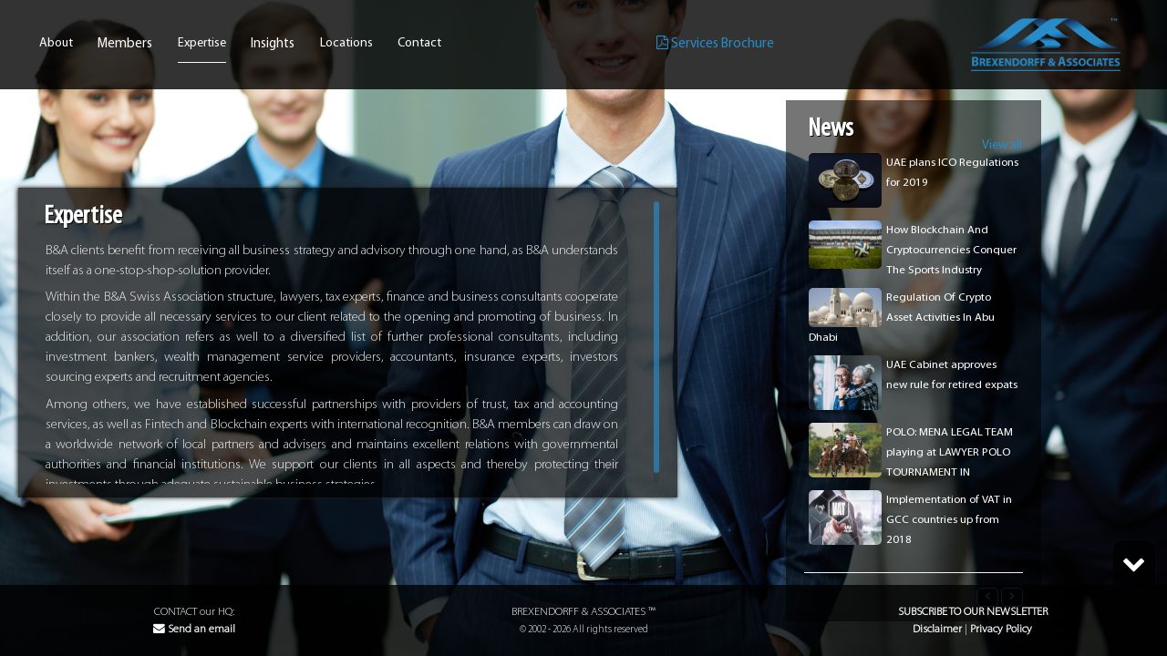

--- FILE ---
content_type: text/html; charset=utf-8
request_url: https://www.b-a.global/expertise
body_size: 7334
content:
<!DOCTYPE html>
<html xmlns="http://www.w3.org/1999/xhtml" xml:lang="en" version="XHTML+RDFa 1.0" dir="ltr"
  xmlns:content="http://purl.org/rss/1.0/modules/content/"
  xmlns:dc="http://purl.org/dc/terms/"
  xmlns:foaf="http://xmlns.com/foaf/0.1/"
  xmlns:og="http://ogp.me/ns#"
  xmlns:rdfs="http://www.w3.org/2000/01/rdf-schema#"
  xmlns:sioc="http://rdfs.org/sioc/ns#"
  xmlns:sioct="http://rdfs.org/sioc/types#"
  xmlns:skos="http://www.w3.org/2004/02/skos/core#"
  xmlns:xsd="http://www.w3.org/2001/XMLSchema#">
<head profile="http://www.w3.org/1999/xhtml/vocab">
    <meta name="viewport" content="width=device-width, initial-scale=1, shrink-to-fit=no">
  <meta http-equiv="Content-Type" content="text/html; charset=utf-8" />
<link rel="shortcut icon" href="https://www.b-a.global/sites/default/files/fav.ico" type="image/vnd.microsoft.icon" />
  <title>Expertise | Brexendorff &amp; Associates</title>
  <style type="text/css" media="all">
@import url("https://www.b-a.global/modules/system/system.base.css?rhhmq7");
@import url("https://www.b-a.global/modules/system/system.menus.css?rhhmq7");
@import url("https://www.b-a.global/modules/system/system.messages.css?rhhmq7");
@import url("https://www.b-a.global/modules/system/system.theme.css?rhhmq7");
</style>
<style type="text/css" media="all">
@import url("https://www.b-a.global/modules/comment/comment.css?rhhmq7");
@import url("https://www.b-a.global/modules/field/theme/field.css?rhhmq7");
@import url("https://www.b-a.global/modules/node/node.css?rhhmq7");
@import url("https://www.b-a.global/modules/search/search.css?rhhmq7");
@import url("https://www.b-a.global/modules/user/user.css?rhhmq7");
@import url("https://www.b-a.global/sites/all/modules/views/css/views.css?rhhmq7");
</style>
<style type="text/css" media="all">
@import url("https://www.b-a.global/sites/all/modules/ctools/css/ctools.css?rhhmq7");
@import url("https://www.b-a.global/sites/all/modules/ctools/css/modal.css?rhhmq7");
@import url("https://www.b-a.global/sites/all/modules/modal_forms/css/modal_forms_popup.css?rhhmq7");
</style>
<link type="text/css" rel="stylesheet" href="https://cdnjs.cloudflare.com/ajax/libs/twitter-bootstrap/4.1.3/css/bootstrap.min.css" media="all" />
<link type="text/css" rel="stylesheet" href="https://cdnjs.cloudflare.com/ajax/libs/font-awesome/4.7.0/css/font-awesome.css" media="all" />
<style type="text/css" media="all">
@import url("https://www.b-a.global/sites/all/libraries/superfish/css/superfish.css?rhhmq7");
</style>
<style type="text/css" media="all">
@import url("https://www.b-a.global/sites/all/themes/mena/css/jquery.mCustomScrollbar.css?rhhmq7");
@import url("https://www.b-a.global/sites/all/themes/mena/css/editor.css?rhhmq7");
@import url("https://www.b-a.global/sites/all/themes/mena/css/bootstrap.v4.1.0.min.css?rhhmq7");
@import url("https://www.b-a.global/sites/all/themes/mena/css/mystyles.css?rhhmq7");
</style>

<!--[if lte IE 7]>
<link type="text/css" rel="stylesheet" href="https://www.b-a.global/sites/all/themes/mena/css/ie.css?rhhmq7" media="all" />
<![endif]-->

<!--[if IE 6]>
<link type="text/css" rel="stylesheet" href="https://www.b-a.global/sites/all/themes/mena/css/ie6.css?rhhmq7" media="all" />
<![endif]-->
  <script type="text/javascript" src="https://www.b-a.global/misc/jquery.js?v=1.4.4"></script>
<script type="text/javascript" src="https://www.b-a.global/misc/jquery.once.js?v=1.2"></script>
<script type="text/javascript" src="https://www.b-a.global/misc/drupal.js?rhhmq7"></script>
<script type="text/javascript" src="https://www.b-a.global/misc/jquery.cookie.js?v=1.0"></script>
<script type="text/javascript" src="https://www.b-a.global/misc/jquery.form.js?v=2.52"></script>
<script type="text/javascript" src="https://www.b-a.global/misc/ajax.js?v=7.34"></script>
<script type="text/javascript" src="https://www.b-a.global/misc/progress.js?v=7.34"></script>
<script type="text/javascript" src="https://www.b-a.global/sites/all/modules/ctools/js/modal.js?rhhmq7"></script>
<script type="text/javascript" src="https://www.b-a.global/sites/all/modules/modal_forms/js/modal_forms_popup.js?rhhmq7"></script>
<script type="text/javascript" src="https://www.b-a.global/sites/all/libraries/superfish/jquery.hoverIntent.minified.js?rhhmq7"></script>
<script type="text/javascript" src="https://www.b-a.global/sites/all/libraries/superfish/sfsmallscreen.js?rhhmq7"></script>
<script type="text/javascript" src="https://www.b-a.global/sites/all/libraries/superfish/supposition.js?rhhmq7"></script>
<script type="text/javascript" src="https://www.b-a.global/sites/all/libraries/superfish/superfish.js?rhhmq7"></script>
<script type="text/javascript" src="https://www.b-a.global/sites/all/libraries/superfish/supersubs.js?rhhmq7"></script>
<script type="text/javascript" src="https://www.b-a.global/sites/all/modules/superfish-7.x-1.9/superfish/superfish.js?rhhmq7"></script>
<script type="text/javascript" src="https://www.b-a.global/sites/all/themes/mena/js/jquery_11.js?rhhmq7"></script>
<script type="text/javascript" src="https://www.b-a.global/sites/all/themes/mena/js/jquery.mCustomScrollbar.concat.min.js?rhhmq7"></script>
<script type="text/javascript" src="https://www.b-a.global/sites/all/themes/mena/js/jquery.simplemodal.js?rhhmq7"></script>
<script type="text/javascript" src="https://www.b-a.global/sites/all/themes/mena/js/jquery.vticker.min.js?rhhmq7"></script>
<script type="text/javascript" src="https://www.b-a.global/sites/all/themes/mena/js/bootstrap.bundle.v4.1.0.min.js?rhhmq7"></script>
<script type="text/javascript" src="https://www.b-a.global/sites/all/themes/mena/js/myscripts.js?rhhmq7"></script>
<script type="text/javascript">
<!--//--><![CDATA[//><!--
jQuery.extend(Drupal.settings, {"basePath":"\/","pathPrefix":"","ajaxPageState":{"theme":"mena","theme_token":"4AAGX8OFsdHPQE5hljHYTvF0G8k0g7gD57leNIgkk5k","js":{"misc\/jquery.js":1,"misc\/jquery.once.js":1,"misc\/drupal.js":1,"misc\/jquery.cookie.js":1,"misc\/jquery.form.js":1,"misc\/ajax.js":1,"misc\/progress.js":1,"sites\/all\/modules\/ctools\/js\/modal.js":1,"sites\/all\/modules\/modal_forms\/js\/modal_forms_popup.js":1,"sites\/all\/libraries\/superfish\/jquery.hoverIntent.minified.js":1,"sites\/all\/libraries\/superfish\/sfsmallscreen.js":1,"sites\/all\/libraries\/superfish\/supposition.js":1,"sites\/all\/libraries\/superfish\/superfish.js":1,"sites\/all\/libraries\/superfish\/supersubs.js":1,"sites\/all\/modules\/superfish-7.x-1.9\/superfish\/superfish.js":1,"sites\/all\/themes\/mena\/js\/jquery_11.js":1,"sites\/all\/themes\/mena\/js\/jquery.mCustomScrollbar.concat.min.js":1,"sites\/all\/themes\/mena\/js\/jquery.simplemodal.js":1,"sites\/all\/themes\/mena\/js\/jquery.vticker.min.js":1,"sites\/all\/themes\/mena\/js\/bootstrap.bundle.v4.1.0.min.js":1,"sites\/all\/themes\/mena\/js\/myscripts.js":1},"css":{"modules\/system\/system.base.css":1,"modules\/system\/system.menus.css":1,"modules\/system\/system.messages.css":1,"modules\/system\/system.theme.css":1,"modules\/comment\/comment.css":1,"modules\/field\/theme\/field.css":1,"modules\/node\/node.css":1,"modules\/search\/search.css":1,"modules\/user\/user.css":1,"sites\/all\/modules\/views\/css\/views.css":1,"sites\/all\/modules\/ctools\/css\/ctools.css":1,"sites\/all\/modules\/ctools\/css\/modal.css":1,"sites\/all\/modules\/modal_forms\/css\/modal_forms_popup.css":1,"https:\/\/cdnjs.cloudflare.com\/ajax\/libs\/twitter-bootstrap\/4.1.3\/css\/bootstrap.min.css":1,"https:\/\/cdnjs.cloudflare.com\/ajax\/libs\/font-awesome\/4.7.0\/css\/font-awesome.css":1,"sites\/all\/libraries\/superfish\/css\/superfish.css":1,"sites\/all\/themes\/mena\/css\/jquery.mCustomScrollbar.css":1,"sites\/all\/themes\/mena\/css\/editor.css":1,"sites\/all\/themes\/mena\/css\/bootstrap.v4.1.0.min.css":1,"sites\/all\/themes\/mena\/css\/mystyles.css":1,"sites\/all\/themes\/mena\/css\/ie.css":1,"sites\/all\/themes\/mena\/css\/ie6.css":1}},"CToolsModal":{"loadingText":"Loading...","closeText":"Close Window","closeImage":"\u003Cimg typeof=\u0022foaf:Image\u0022 src=\u0022https:\/\/www.b-a.global\/sites\/all\/modules\/ctools\/images\/icon-close-window.png\u0022 alt=\u0022Close window\u0022 title=\u0022Close window\u0022 \/\u003E","throbber":"\u003Cimg typeof=\u0022foaf:Image\u0022 src=\u0022https:\/\/www.b-a.global\/sites\/all\/modules\/ctools\/images\/throbber.gif\u0022 alt=\u0022Loading\u0022 title=\u0022Loading...\u0022 \/\u003E"},"modal-popup-small":{"modalSize":{"type":"fixed","width":300,"height":300},"modalOptions":{"opacity":0.85,"background":"#000"},"animation":"fadeIn","modalTheme":"ModalFormsPopup","throbber":"\u003Cimg typeof=\u0022foaf:Image\u0022 src=\u0022https:\/\/www.b-a.global\/sites\/all\/modules\/modal_forms\/images\/loading_animation.gif\u0022 alt=\u0022Loading...\u0022 title=\u0022Loading\u0022 \/\u003E","closeText":"Close"},"modal-popup-medium":{"modalSize":{"type":"fixed","width":550,"height":450},"modalOptions":{"opacity":0.85,"background":"#000"},"animation":"fadeIn","modalTheme":"ModalFormsPopup","throbber":"\u003Cimg typeof=\u0022foaf:Image\u0022 src=\u0022https:\/\/www.b-a.global\/sites\/all\/modules\/modal_forms\/images\/loading_animation.gif\u0022 alt=\u0022Loading...\u0022 title=\u0022Loading\u0022 \/\u003E","closeText":"Close"},"modal-popup-large":{"modalSize":{"type":"scale","width":0.8,"height":0.8},"modalOptions":{"opacity":0.85,"background":"#000"},"animation":"fadeIn","modalTheme":"ModalFormsPopup","throbber":"\u003Cimg typeof=\u0022foaf:Image\u0022 src=\u0022https:\/\/www.b-a.global\/sites\/all\/modules\/modal_forms\/images\/loading_animation.gif\u0022 alt=\u0022Loading...\u0022 title=\u0022Loading\u0022 \/\u003E","closeText":"Close"},"superfish":{"1":{"id":"1","sf":{"delay":"1800","animation":{"opacity":"show","height":"show"},"speed":"\u0027slow\u0027","autoArrows":false,"dropShadows":false,"disableHI":false},"plugins":{"smallscreen":{"mode":"window_width","addSelected":false,"menuClasses":false,"hyperlinkClasses":false,"title":"Main menu"},"supposition":true,"bgiframe":false,"supersubs":{"minWidth":"12","maxWidth":"27","extraWidth":1}}}}});
//--><!]]>
</script>
    <script>
        $(document).ready(function(){

        })
    </script>
<!--<meta name="viewport" content="initial-scale=1, maximum-scale=2, user-scalable=yes" />	-->
</head>
<body class="html not-front not-logged-in no-sidebars page-node page-node- page-node-26 node-type-insidepages i18n-en" >
  <div id="skip-link">
    <a href="#main-content" class="element-invisible element-focusable">Skip to main content</a>
  </div>
    <!--
<link rel="stylesheet" href="https://static.moonmail.io/mm-embedded-form.css">
-->

<div class="all" style="background-image:url(https://www.b-a.global/sites/default/files/expertise.jpg);background-size:cover;background-position:bottom center;height:auto;width:100%;position:fixed;top:0;bottom:0;left:0;right:0"></div>
    
<header class="container-fluid">
    <nav class="navbar navbar-expand-md navbar-dark bg-dark fixed-top">
        <div class="container">
            
            <!--nav menu-->
              <div class="region region-englishmenu">
    <div id="block-superfish-1" class="block block-superfish">

    <h2> </h2>
  
  <div class="content">
    <ul id="superfish-1" class="menu sf-menu sf-main-menu sf-horizontal sf-style-none sf-total-items-6 sf-parent-items-4 sf-single-items-2"><li id="menu-221-1" class="first odd sf-item-1 sf-depth-1 sf-total-children-1 sf-parent-children-0 sf-single-children-1 menuparent"><a href="/" title="" class="sf-depth-1 menuparent">About</a><ul><li id="menu-455-1" class="firstandlast odd sf-item-1 sf-depth-2 sf-no-children"><a href="/business-sectors" class="sf-depth-2">Business Sectors</a></li></ul></li><li id="menu-1193-1" class="middle even sf-item-2 sf-depth-1 sf-total-children-2 sf-parent-children-0 sf-single-children-2 menuparent"><span title="" class="sf-depth-1 menuparent nolink">Members</span><ul><li id="menu-1194-1" class="first odd sf-item-1 sf-depth-2 sf-no-children"><a href="https://b-a.global/sites/default/files/Member-Brochure-BA-Association-12032019.pdf" title="" class="sf-depth-2">Membership</a></li><li id="menu-1195-1" class="last even sf-item-2 sf-depth-2 sf-no-children"><a href="https://www.b-a.global/sites/default/files/B&amp;A-Swiss-Association-Membership-Agreement-and-Application-Form-11042019.pdf" title="" class="sf-depth-2">Application</a></li></ul></li><li id="menu-450-1" class="active-trail middle odd sf-item-3 sf-depth-1 sf-total-children-1 sf-parent-children-0 sf-single-children-1 menuparent"><a href="/expertise" class="sf-depth-1 menuparent active">Expertise</a><ul><li id="menu-1192-1" class="firstandlast odd sf-item-1 sf-depth-2 sf-no-children"><a href="/services" class="sf-depth-2">Services</a></li></ul></li><li id="menu-1167-1" class="middle even sf-item-4 sf-depth-1 sf-total-children-2 sf-parent-children-0 sf-single-children-2 menuparent"><span title="" class="sf-depth-1 menuparent nolink">Insights</span><ul><li id="menu-1164-1" class="first odd sf-item-1 sf-depth-2 sf-no-children"><a href="/events" class="sf-depth-2">Events</a></li><li id="menu-1166-1" class="last even sf-item-2 sf-depth-2 sf-no-children"><a href="/newsletters" class="sf-depth-2">Newsletters</a></li></ul></li><li id="menu-452-1" class="middle odd sf-item-5 sf-depth-1 sf-no-children"><a href="/locations" class="sf-depth-1">Locations</a></li><li id="menu-453-1" class="last even sf-item-6 sf-depth-1 sf-no-children"><a href="/contact-us" class="sf-depth-1">Contact</a></li></ul>  </div>
</div>
  </div>
            <!--nav menu-->

                        <a id="servicesBrochure" href="//b-a.global/sites/default/files/B-and-A-Services-Brochure-March-2019.pdf" target="_blank" class="orange d-sm-none d-md-block"><i class="fa fa-file-pdf-o"></i> Services Brochure</a>
            
            <a class="navbar-brand" href="/"><img src="/sites/all/themes/mena/images/logo-new3.png" width="164" alt="Logo"></a><!--MENA LEGAL-->
        </div>
    </nav>
</header>

    <main class="container">
        <div class="row">
            <div class="col-xs-12 col-sm-12 col-md-7 col-lg-7 col-xl-7 col-xxl-7 col-xxxl-7 content">
                <section>
                    
                <div class="for_content" >
                    <div class="textinside">
                        <h1 class="thetitle">
                        
                                                                Expertise                                <div></div>

                                                </h1>
                        <div class="container-fluid">
                            <div class="row">
                                <div class="col-12">
                                                                                                            <p>B&amp;A clients benefit from receiving all business strategy and advisory through one hand, as B&amp;A understands itself as a one-stop-shop-solution provider.</p><p>Within the B&amp;A Swiss Association structure, lawyers, tax experts, finance and business consultants cooperate closely to provide all necessary services to our client related to the opening and promoting of business. In addition, our association refers as well to a diversified list of further professional consultants, including investment bankers, wealth management service providers, accountants, insurance experts, investors sourcing experts and recruitment agencies.</p><p>Among others, we have established successful partnerships with providers of trust, tax and accounting services, as well as Fintech and Blockchain experts with international recognition.&nbsp;B&amp;A members can draw on a worldwide network of local partners and advisers and maintains excellent relations with governmental authorities and financial institutions.&nbsp;We support our clients in all aspects and thereby protecting their investments through adequate sustainable business strategies.&nbsp;</p>                                </div>    
                            </div>
                        </div>
                                            </div>
                </div>
                </section>
            </div>
            <div class="col-xs-12 col-sm-12 col-md-4 offset-md-1 col-lg-3 offset-lg-1 col-xl-3 offset-xl-1 col-xxl-3 offset-xxl-1 col-xxxl-3 offset-xxxl-1 ">
                                
                                
                <aside>
                    <h2 class="thetitle">News</h2>
                    <a href="/newsletters" class="btn btn-default btn-sm orange viewall">View all</a>
                    <div id="news">
                        <ul>
<li><img alt="" src="/sites/default/files/is-cryptocurrency-halal.jpg" /><a href="https://www.b-a.global/is-crypto-currency-halal">Is Crypto Currency Halal?</a></li>
<li><img alt="" src="/sites/default/files/uae-plans-ico-regulations-for-2019.jpeg" /><a href="https://www.mena-legal.com/sites/default/files/MENA-LEGAL-News-Alert-UAE-PLANS-ICO-REGULATIONS-FOR-2019-10102018.pdf">UAE plans ICO Regulations for 2019</a></li>
<li><img alt="" src="/sites/default/files/sports-industry_0.jpeg" style="height:426px; width:640px" /><a href="/sites/default/files/MENA-LEGAL-Newsletter-How-blockchain-and-cryptocurrencies-conquer-the-sports-industry-24092018.pdf" target="_blank">How Blockchain And Cryptocurrencies Conquer The Sports Industry</a></li>
<li><img alt="" src="/sites/default/files/crypto-assets-abu-dhabi_0.jpeg" style="height:346px; width:640px" /><a href="/sites/default/files/MENA-LEGAL-Newsletter-Regulation-of-Crypto-Asset-Activities-in-Abu-Dhabi-24092018.pdf" target="_blank">Regulation Of Crypto Asset Activities In Abu Dhabi</a></li>
<li><img alt="" src="/sites/default/files/nl-retirement.jpg" /><a href="/sites/default/files/MENA-LEGAL-News-Alert-UAE-RETIREMENT-VISA-20-09-2018.pdf" target="_blank">UAE Cabinet approves new rule for retired expats</a></li>
<li><img alt="" src="https://www.mena-legal.com/sites/default/files/nl-polo-morocco.jpg" /><a href="/sites/default/files/Lawyers-Polo-2018-Press-Release.pdf" target="_blank">POLO: MENA LEGAL TEAM playing at LAWYER POLO TOURNAMENT IN MOROCCO SEPT. 2018</a></li>
<li><img alt="" src="https://www.mena-legal.com/sites/default/files/nl-vat.jpg" /><a href="https://www.mena-legal.com/implementation-of-vat-in-gcc-countries-up-from-2018">Implementation of VAT in GCC countries up from 2018</a></li>
<li><img alt="" src="https://www.mena-legal.com/sites/default/files/nl-ownership.jpg" /><a href="https://www.mena-legal.com/sites/default/files/MENA-LEGAL_CryptoCurrency_Newsletter-UAE-01112017.pdf" target="_blank">UAE – Corporate – 100% Ownership of Companies</a></li>
<li><img alt="" src="https://www.mena-legal.com/sites/default/files/nl-bitcoin.jpg" /><a href="https://www.mena-legal.com/sites/default/files/MENA-LEGAL_CryptoCurrency_Newsletter-UAE-01112017.pdf" target="_blank">BITCOIN on the radar of UAE Government and UAE Central Bank</a></li>
<li><img alt="" src="/sites/default/files/eu-data-protection-regulation-implication_0.jpeg" style="height:480px; width:640px" /><a href="https://www.mena-legal.com/sites/default/files/MENA-LEGAL-News-Alert-New-EU-Data-Protection-Regulation-Implications-22052018.pdf" target="_blank">EU Data Protection Regulation Implication</a></li>
<li><img alt="" src="/sites/default/files/new-legal-framework-for-non-muslims-to-create-wills_0.jpeg" style="height:360px; width:640px" /><a href="https://www.mena-legal.com/sites/default/files/MENA-LEGAL-Newsletter-UAE-New-Law-on-Non-Muslim-Wills-02112017.pdf" target="_blank">U.A.E. - Long Awaited new legal framework for non-Muslims to create Wills</a></li>
</ul>
                    </div>
                    <hr style="border-color:#f1f3f5">
                    <div class="news-controls">
                        <a id="prev" class="btn btn-default btn-xs"><i class="fa fa-chevron-left orange"></i></a>
                        <a id="next" class="btn btn-default btn-xs"><i class="fa fa-chevron-right orange"></i></a>
                    </div>
                </aside>
                                
            </div>
        </div>
    </main><!--main-->

    


<footer class="mobile-footer container-fluid d-block d-md-none">
    <div class="row">
        <div class="col-12">
            <b>CONTACT our HQ:</b><br><br>
            <a href="mailto:info@b-a.global" class="footer-btn"><i class="fa fa-envelope"></i> SEND AN EMAIL</a>
                        <a class="ctools-use-modal ctools-modal-modal-popup-small footer-btn" href="https://www.b-a.global/newsletter-subscribe"><i class="fa fa-bell"></i> SUBSCRIBE TO OUR NEWSLETTER</a>
            <div class="footer-bottom">
                <small>BREXENDORFF &amp; ASSOCIATES &trade; &copy; 2002 - 2018 All rights reserved</small><br>
                <a href="/disclaimer" class="white">Disclaimer</a> | <a href="/privacy-policy" class="white">Privacy Policy</a>
            </div>
        </div>
    </div>
</footer>

<footer class="desktop-footer container-fluid d-none d-md-block d-lg-block">
  <div class="toggle"></div>
  <!--<a href="#" class="toggle-footer">
        <i class="fa fa-angle-down"></i>
    </a>-->
    <div class="row">
        <div class="col-sm white text-center">
            CONTACT our HQ: <br><a class="white" href="mailto:info@b-a.global"><i class="fa fa-envelope"></i> Send an email</a>
        </div>
                <div class="col-sm white text-center">
            BREXENDORFF &amp; ASSOCIATES &trade;<br>
            <small style="font-size:0.7rem!important">&copy; 2002 - 2026 All rights reserved</small>
        </div>
        <div class="col-sm white text-center">
            <div style="font-family: mpc;text-transform: uppercase"><a class="ctools-use-modal ctools-modal-modal-popup-small" href="modal_forms/nojs/webform/597">Subscribe to our Newsletter</a></div>
            <!--<div style="font-family: mpc;text-transform: uppercase"><a id="mcPop" href="#" data-toggle="modal" data-target="#mc_embed_signup">Subscribe to our Newsletter</a></div>-->
            <div class="white text-center">
                <a href="/disclaimer">Disclaimer</a> <span class="white">|</span> <a href="/privacy-policy">Privacy Policy</a>
            </div>
        </div>
    </div>
</footer>

<div id="mc_embed_signup">
<a href="#" class="mc-close simplemodal-close close" data-dismiss="modal" aria-hidden="true"><img src="/sites/all/themes/mena/images/close.png" width="20" width="20"></a>
<p id="result"></p><form class="form" action="/subscribe.php" method="post" id="subscribeForm" novalidate="">
    <input type="hidden" name="u" value="ZW1haWx8NWIwNmMxMjNhNjgwM2E5MTkxNDk0MTIw">
    <input type="hidden" name="action" value="subscribeNL">
    <div id="mc_embed_signup_scroll">
        <h2>Subscribe to our mailing list</h2>
        <div class="indicates-required"><span class="asterisk">*</span> indicates required</div>
        <div class="form-group">
            <label for="mce-EMAIL">Email Address  <span class="asterisk">*</span>
</label>
            <input class="form-control" type="email" value="" name="email" class="required email" id="email">
        </div>
        <div class="form-group">
            <label for="mce-FNAME">First Name </label>
            <input class="form-control" type="text" id="mm-name" name="metadata[name]">
        </div>
        <div class="form-group">
            <label for="agree">
                <input type="checkbox" checked required id="agree" name="agree" value="true">
                I hereby agree to receive emails and newsletters
            </label>
        </div>
        <!-- real people should not fill this in and expect good things - do not remove this or risk form bot signups-->
        <div style="position: absolute; left: -5000px;" aria-hidden="true"><input type="text" name="b_f10406c04b1c5efa1fe866d59_d4ba2f78d6" tabindex="-1" value=""></div>
        <div class="clear"><input type="submit" value="Subscribe" name="subscribe" id="mc-embedded-subscribe" class="button"></div>
    </div>
    <div class="g-recaptcha" data-sitekey="6LfjDXYUAAAAAOIXHzBKJEcQh8mHFudpLq2WeQSB"></div>
</form>
</div>

<script>
var extra = '<li id="menu-9999-1" class="last even sf-item-a sf-depth-1 sf-no-children"><a href="" class="sf-depth-1"><a href="//b-a.global/sites/default/files/B-and-A-Services-Brochure-March-2019.pdf" target="_blank" class="orange d-sm-none d-md-block"><i class="fa fa-file-pdf-o"></i> Services Brochure</a></li>';
$(window).load(function(){
//append menu - quick links menu
if($('.menu.sf-menu').length>0) {
   $('.menu.sf-menu').append(extra);
   console.log('added');
}
$(window).load(function(){

$('[node_id="26"] a').css('color','#de6d0a');
});
</script>

          <script>
    $("#superfish-1 .sf-depth-2.active").prepend("<img style='position:relative;right:5px;top:-1px;' src='/sites/all/themes/mena/images/alamz.png' alt=' '/>");
    </script>
             
<script src='https://www.google.com/recaptcha/api.js'></script>
<script src="https://stackpath.bootstrapcdn.com/bootstrap/4.1.3/js/bootstrap.min.js" integrity="sha384-ChfqqxuZUCnJSK3+MXmPNIyE6ZbWh2IMqE241rYiqJxyMiZ6OW/JmZQ5stwEULTy" crossorigin="anonymous"></script>
<!--<script src="https://static.moonmail.io/mm-embedded-form.js"></script>-->
<script>
  mmOptions = {
  "config": {
    "reCapcha": false,
    "redirectUrl": false
  },
  "translations": {
    "required": "This field is required.",
    "email": "Please enter a valid email address.",
    "emailExists": "Email already exists.",
    "onlyLetters": "Only letters and spaces are allowed.",
    "success": "Please check your email to confirm subscription",
    "error": "Oops! Something went wrong..."
  }
}
</script>
<script>
var currentid = false;
currentid = 26;
var ids = [226,162,164,232,160,207,208,229,233,228,195,196,197,198,179,199,200,153,201,202,203,204,184,214,215,216,217,180,218,219,154,220,221,222,223,224,185,227,228,229,232,233,205,210];
$(window).load(function(){
    /*$('#my_popup').popup({
        type: 'tooltip',
        vertical: 'top',
        transition: '0.3s all 0.1s',
        tooltipanchor: $('#mcPop')
    });*/
     
    
  if(ids && ids.indexOf(currentid)>-1){
      $("#mCSB_1_container").attr("dir","ltr");
      console.log('changed');
  }
  else{
      //console.log('not');
  }
  var widthofbar = $(".textinside").width() - 2;
        $(".lineundercontent").css("width",widthofbar);
        $(".lineundercontent").css("visibility","visible");
    
});


(function(i,s,o,g,r,a,m){i['GoogleAnalyticsObject']=r;i[r]=i[r]||function(){
(i[r].q=i[r].q||[]).push(arguments)},i[r].l=1*new Date();a=s.createElement(o),
m=s.getElementsByTagName(o)[0];a.async=1;a.src=g;m.parentNode.insertBefore(a,m)
})(window,document,'script','https://www.google-analytics.com/analytics.js','ga');

ga('create', 'UA-86170830-1', 'auto');
ga('send', 'pageview');

</script>  </body>
</html>


--- FILE ---
content_type: text/css
request_url: https://www.b-a.global/sites/all/themes/mena/css/editor.css?rhhmq7
body_size: -72
content:
.orangecolor
{
color:#f7941e;
font-weight: bold;
}

--- FILE ---
content_type: text/css
request_url: https://www.b-a.global/sites/all/themes/mena/css/mystyles.css?rhhmq7
body_size: 11456
content:
@font-face {
    font-family: 'myriadproz';
    src: url('font/myriadproz.ttf'),
        url('font/myriadproz.otf'),
        url('font/222.eot');
    url('font/333.eot');
}

@font-face {
    font-family: 'myriadpro';
    src: url('font/myriadpro.ttf'),
        url('font/myriadpro.otf'),
        url('font/111.eot');
}

@font-face {
    font-family: 'mpc';
    src: url('font/mpc.ttf'),
        url('font/mpc.otf'),
        url('font/222.eot'),
    url('font/333.eot');
}

h1,h2,h3,h4,h5,h6{font-family: 'mpc'}
h2{font-size: 1.5rem}

html,body{
    width:100%;
    height:100%;
    font-family: 'myriadproz';
}

html {
    padding: 0px;
    margin: 0px;
}

body {
    padding: 0;
    margin: 0;
    width: 100%;
    font-family: 'myriadpro' !important;
    font-size: 0.9375rem;
    background: #44515D;

}

.all {
    width: 100%;
    height: 100%;
    position: relative;
    display: block;
}

.topbar {
    height: 120px;
    width: 100%;
    background-size: 100%;
    background-color: rgba(0, 0, 0, 0.8);
    position: relative;
    /*top:0px;
left:0px;*/
    z-index: 100;
}

.thelogo {
    position: absolute;
    top: 35%;
    right: 82px;
}

.themenu {
    position: absolute;
    top: 35%;
    left: 91px;
}

.themenuline {
    top: 8px;
    position: relative;
    border-bottom: 1px solid #c1c1c1;
}


#superfish-1 .sf-depth-1 a {
    color: #ffffff;
    text-decoration: none;
    text-transform: capitalize;

    font-size: 14px;
}

#superfish-1 .sf-depth-1:last-child {
    margin-right: 0;
}

#superfish-1 .sf-depth-2 {
    position: relative;
    right: 8px;
    padding-bottom: 1px;
    padding-left: 10px;
    padding-top: 0 !important;
    min-height: 20px !important;
    line-height: 20px !important;
}

#superfish-1 .sf-depth-2 a {
    color: #000000;
    font-size: 13px;
    z-index: 500;
    background-color: rgba(255, 0255, 0255, 1);
}

#superfish-2 .sf-depth-1 a {
    color: #ffffff;
    text-decoration: none;
    text-transform: capitalize;

    font-size: 12px;
}

#superfish-2 .sf-depth-2 {
    position: relative;
    right: 8px;
    padding-bottom: 1px;
    padding-left: 10px;
    padding-top: 0 !important;
    min-height: 20px !important;
    line-height: 20px !important;
}

#superfish-2 .sf-depth-2 a {
    color: #000000;
    font-size: 13px;
    z-index: 500;
    background-color: rgba(255, 0255, 0255, 1);
}

#superfish-3 .sf-depth-1 a {
    color: #ffffff;
    text-decoration: none;
    text-transform: capitalize;

    font-size: 12px;
}

#superfish-3 .sf-depth-2 {
    position: relative;
    right: 8px;
    padding-bottom: 1px;
    padding-left: 10px;
    padding-top: 0 !important;
    min-height: 20px !important;
    line-height: 20px !important;
}

#superfish-3 .sf-depth-2 a {
    color: #000000;
    font-size: 13px;
    z-index: 500;
    background-color: rgba(255, 0255, 0255, 1);
}

#superfish-4 .sf-depth-1 a {
    color: #ffffff;
    text-decoration: none;
    text-transform: capitalize;

    font-size: 14px;
}

#superfish-4 .sf-depth-2 {
    position: relative;
    right: 8px;
    padding-bottom: 1px;
    padding-left: 10px;
    padding-top: 0 !important;
    min-height: 20px !important;
    line-height: 20px !important;
}

#superfish-4 .sf-depth-2 a {
    color: #000000;
    font-size: 13px;
    z-index: 500;
    background-color: rgba(255, 0255, 0255, 1);
}

#superfish-5 .sf-depth-1 a {
    color: #ffffff;
    text-decoration: none;
    text-transform: capitalize;

    font-size: 12px;
}

#superfish-5 .sf-depth-2 {
    position: relative;
    right: 8px;
    padding-bottom: 1px;
    padding-left: 10px;
    padding-top: 0 !important;
    min-height: 20px !important;
    line-height: 20px !important;
}

#superfish-5 .sf-depth-2 a {
    color: #000000;
    font-size: 13px;
    z-index: 500;
    background-color: rgba(255, 0255, 0255, 1);
}

#superfish-6 .sf-depth-1 a {
    color: #ffffff;
    text-decoration: none;
    text-transform: capitalize;

    font-size: 12px;
}

#superfish-6 .sf-depth-2 {
    position: relative;
    right: 8px;
    padding-bottom: 1px;
    padding-left: 10px;
    padding-top: 0 !important;
    min-height: 20px !important;
    line-height: 20px !important;
}

#superfish-6 .sf-depth-2 a {
    color: #000000;
    font-size: 13px;
    z-index: 500;
    background-color: rgba(255, 0255, 0255, 1);
}

#superfish-7 .sf-depth-1 a {
    color: #ffffff;
    text-decoration: none;
    text-transform: capitalize;

    font-size: 12px;
}

#superfish-7 .sf-depth-2 {
    position: relative;
    right: 8px;
    padding-bottom: 1px;
    padding-left: 10px;
    padding-top: 0 !important;
    min-height: 20px !important;
    line-height: 20px !important;
}

#superfish-7 .sf-depth-2 a {
    color: #000000;
    font-size: 13px;
    z-index: 500;
    background-color: rgba(255, 0255, 0255, 1);
}

#superfish-8 .sf-depth-1 a {
    color: #ffffff;
    text-decoration: none;
    text-transform: capitalize;

    font-size: 12px;
}

#superfish-8 .sf-depth-2 {
    position: relative;
    right: 8px;
    padding-bottom: 1px;
    padding-left: 10px;
    padding-top: 0 !important;
    min-height: 20px !important;
    line-height: 20px !important;
}

#superfish-8 .sf-depth-2 a {
    color: #000000;
    font-size: 13px;
    z-index: 500;
    background-color: rgba(255, 0255, 0255, 1);
}

#superfish-9 .sf-depth-1 a {
    color: #ffffff;
    text-decoration: none;
    text-transform: capitalize;

    font-size: 14px;
}


#superfish-9 .sf-depth-2 {
    position: relative;
    right: 8px;
    padding-bottom: 1px;
    padding-left: 10px;
    padding-top: 0 !important;
    min-height: 20px !important;
    line-height: 20px !important;
}

#superfish-9 .sf-depth-2 a {
    color: #000000;
    font-size: 13px;
    z-index: 500;
    background-color: rgba(255, 0255, 0255, 1);
}

.sf-sub-indicator {
    display: none;
}

.thetitle {
    color: #ffffff;
    font-family: mpc;
    font-size: 29px;
    font-weight: bold;
    left: 7%;
    /*    position: absolute;*/
    position: relative;
    /*text-transform: capitalize;*/
    /*    top: 23%;*/
    padding-bottom: 1.5%;
    width: 52%;
    z-index: 10;
    text-shadow: 1px 1px 0 #000600 !important;
    margin: 0;
}

.thetitle2 {
    font-family: mpc;
    font-size: 16px;
    position: absolute;
    text-transform: uppercase;
    z-index: 10;
    text-shadow: 1px 1px 0 #000055 !important;
    top: 23% !important;
    left: 71%;
    right: 5%;
    width: auto;
    color: #E06D0A;
}


.thetitle2 img {
    height: 127px !important;
    margin-right: 10px !important;
    width: auto !important;
}

.for_tab {
    position: absolute;
    right: 0;
    top: 25%;
}

.for_content {
    background-color: rgba(0, 0, 0, 0.7);
    box-shadow: -1px 0 5px 0 #1f1f1d;
    /*max-height: 470px;
    
    left: 6%;*/
    /*    position: absolute;*/
    position: relative;
    /*    top: 35%;
    margin-top: 1%;*/
    width: 50%;
    display: inline-block;
    padding-bottom: 30px;
    padding: 15px
}

.textinside {
    color: #efefef;
    font-family: myriadproz;
    height: inherit;
    max-height: 100%;
    max-width: 100%;
    text-align: justify;
    width: 100%;
}

.mCSB_container{
    padding-right:10px
}

.footer {
    background-color: rgba(0, 0, 0, 0.8);
    background-size: 100% auto;
    bottom: 0;
    max-height: 67px;
    position: fixed;
    width: 100%;
    text-align: center;
    /*
    overflow:hidden;*/
    z-index: 100;
}

.imageleftfooter {
    left: 6%;
    position: absolute;
    top: 15px;
    width: 100px;
}

.arrow-up {
    bottom: 3px;
    position: absolute;
    right: 30px;
    cursor: pointer;
}

.arrow-down {
    bottom: 54px;
    position: absolute;
    right: 30px;
    cursor: pointer;
    display: none;
}

.mCSB_scrollTools .mCSB_dragger .mCSB_dragger_bar {
    background-color: rgba(38,140,203, 0.9) !important;
}

.companyinfo {
    color: #ffffff;
    font-family: mpc;
    font-size: 19px;
    font-weight: bold;
    left: 18%;
    position: absolute;
    text-transform: uppercase;
    top: 11px;
}

.companyinfo2 {
    color: #ffffff;
    font-family: mpc;
    font-size: 16px;
    left: 18%;
    position: absolute;
    text-transform: uppercase;
    top: 36px;
}

.companyinfo3 {
    color: #ffffff;
    font-family: mpc;
    font-size: 11px;
    left: 18%;
    position: absolute;
    text-transform: uppercase;
    top: 46px;
}

.uaeinfo {
    color: #ffffff;
    font-family: mpc;
    left: 35%;
    position: absolute;
    text-transform: uppercase;
    top: 11px;
}

.uaeinfo1 {
    color: #ffffff;
    font-family: mpc;
    left: 35%;
    position: absolute;
    top: 30px;
    font-size: 14px
}

.uaeinfo2 {
    color: #ffffff;
    font-family: mpc;
    left: 35%;
    position: absolute;
    top: 48px;
}

.germaninfo {
    color: #ffffff;
    font-family: mpc;
    left: 49%;
    position: absolute;
    top: 11px;
}

.germaninfo1 {
    color: #ffffff;
    font-family: mpc;
    left: 49%;
    position: absolute;
    top: 30px;
    font-size: 14px
}

.germaninfo2 {
    color: #ffffff;
    font-family: mpc;
    left: 49%;
    position: absolute;
    top: 48px;
}

.thebacklang {
    left: 90px;
    position: absolute;
    top: 0;
    z-index: 5;
    text-align: center
}

.lango {
    left: 5px;
    position: relative;
    top: 6px;
}

.langpic {
    margin-right: 10px;
    /*20x*/
}

.footer-menu {
    position: absolute;
    right: 6%;
    top: 12px;
}

.thelinks a {
    font-family: mpc;
    font-size: 12px;
    text-decoration: none;
    text-transform: uppercase;
    color: #ffffff;
    z-index: 200;
}

.active-trail {
    color: #268ccb !important;
}


.themenulinefooter {
    border-bottom: 1px solid #ffffff;
    bottom: 9px;
    position: relative;
    z-index: 100;
    left: 20px;
}

.lineundercontent {
    border-bottom: 1px solid #ffffff;
    left: 15px;
    position: relative;
    /*top: 5px;*/
    display: inline-block;
    visibility: hidden;
}

.np {
    /*left: 14px;*/
    position: relative;
    /*top: 15px;*/
    box-sizing: border-box;
    clear: both;
    display: inline-block;
    padding: 3px 15px;
    position: relative;
    top: 0;
    width: 100%;
}

.backk_button {
    text-decoration: none;
    background-repeat: no-repeat;
}

.nextt_button {
    background-image: url("/mena/sites/all/themes/mena/images/nexting.png");
    float: right;
    height: 15px;
    position: relative;
    /*right: 4%;*/
    width: 26px;
    background-repeat: no-repeat;
    text-decoration: none;
    display: inline-block;
}

.alameh {
    border-bottom: 1px solid #ffffff;
    position: relative;
    top: 13px;
}

ul.menu {
    display: inline-block;
}

img {
    border: none;
}

.mCSB_inside > .mCSB_container {
    margin-right: 15px !important;
}

p {
    margin-top: 5px;
    margin-bottom: 5px;
}

/*.textinside p:first-child{margin-top:15px}*/
.textinside ul:last-child,
.textinside p:last-child {
    margin-bottom: 0
}

.thetitle2 table {
    width: auto !important;
    text-shadow: 0px 0px 0 transparent !important;
}

.quickLink {
    position: absolute;
    top: 43%;
    right: 410px;
    color: white;
}

.quickLink a {
    display: block;
    font-size: 14px;
    text-decoration: none;
    color: #268ccb;
    -ms-transition: 0.3s all linear;
    -moz-transition: 0.3s all linear;
    -webkit-transition: 0.3s all linear;
    transition: 0.3s all linear;
    text-decoration: none;
}

.quickLink a:hover {
    text-decoration: underline
}

.quickLink span {
    color: #ffffff
}

/*jade*/
.topbar {
    display: table !important
}

.themenu {
    display: table-cell;
    vertical-align: middle;
    position: relative;
    width: 55%;
    text-align: left;
    top: auto;
    left: auto;
    right: auto;
    padding-left: 17px
}

.quickLink {
    display: table-cell;
    vertical-align: middle;
    position: relative;
    width: 16%;
    top: auto;
    left: auto;
    right: auto
}

.thelogo {
    display: table-cell;
    vertical-align: middle;
    position: relative;
    width: 18%;
    text-align: right;
    top: auto;
    left: auto;
    right: auto
}

/*jade*/

/*marquee;2016-01-30*/
#marquee {
    overflow: hidden;
    height: 20px
}

div#marqueeWrapper {
    position: absolute;
    bottom: 5px;
    left: 94px;
    height: 20px;
    width: 600px;
    font-size: 12px;
    color: #f6941e;
    line-height: 20px;
    text-align: left;
    display: block
}

div#marqueeWrapper p {
    display: inline-block;
    vertical-align: middle;
    color: #fff;
    font-weight: bold;
    margin: 0;
    padding: 0;
    padding-right: 10px;
}

div#marqueeWrapper #marquee {
    display: inline-block;
    vertical-align: middle;
    height: 20px !important;
    min-width: 80%;
    text-align: left
}

div#marqueeWrapper #marquee ul {
    padding: 0;
    margin: 0;
    height: auto !important;
    width: inherit;
    color: #268ccb;
}

div#marqueeWrapper #marquee li {
    height: 20px !important
}

div#marqueeWrapper #marquee li a {
    color: #268ccb;
    -ms-transition: 0.3s all linear;
    -moz-transition: 0.3s all linear;
    -webkit-transition: 0.3s all linear;
    transition: 0.3s all linear;
    text-decoration: none;
}

div#marqueeWrapper #marquee li a:hover {
    text-decoration: underline;
    color: #ffffff
}

/*marquee;2016-01-30*/

/*marquee;2016-01-31*/
.r {
    display: block;
    text-align: center;
    margin: 0 auto;
    width: 100%
}

.c {
    display: inline-block;
    vertical-align: middle;
    text-align: center;
    margin: 10px;
}

/*marquee;2016-01-31*/

.allfator {
    padding-left: 6%;
    padding-right: 6%;
    position: relative;
    padding-top: 9px;
    padding-bottom: 12px;
    display: table;
    width: 88%
}

.allfator div[class^="footerbox"] {
    vertical-align: top;
    display: table-cell;
    text-align: left
}

.footerbox1 {
    width: 16.67%
}

.footerbox2 {
    width: 16.67%
}

.footerbox3 {
    width: 16.67%
}

.footerbox4 {
    width: 16.67%
}

.footerbox5 {
    width: 16.67%
}

.footerbox6 {
    float: right;
    min-width: 150px;
    max-width: 417px;
    vertical-align: top;
    text-align: right;
    display: table-cell
}

.imageleftfooter,
.companyinfo,
.uaeinfo,
.uaeinfo1,
.germaninfo,
.germaninfo1 {
    position: static;
    left: auto;
    top: auto
}

#mc {
    display: none
}

#mcPop {
    color: inherit;
    -ms-transition: 0.2s all linear;
    -moz-transition: 0.2s all linear;
    -webkit-transition: 0.2s all linear;
    transition: 0.2s all linear;
}

#newsletterSignup p {
    margin-bottom: 20px
}

#newsletterSignup input {
    background: transparent;
    margin: 0 2px;
    border: 1px #efefef solid;
    display: inline-block;
    padding: 5px;
    color: #333
}

#newsletterSignup input[type="submit"] {
    color: #268ccb;
    font-size: 18px;
    font-weight: bold;
    display: block;
    margin-top: 20px
}

#mc_embed_signup {
    display: block
}

.mcstatus {
    color: #fff;
    font-size: 13px
}

.markerLabels {
    background: #fff;
    border-radius: 5px;
    font-weight: bold;
    padding: 2px
}

#my_popup {
    display: none
}

@media screen and (min-width:240px) and (max-width:948px) {
    div.thetitle {
        width: auto
    }
}

/*modal*/
.blocker {
    position: fixed;
    top: 0;
    right: 0;
    bottom: 0;
    left: 0;
    width: 100%;
    height: 100%;
    overflow: auto;
    z-index: 100 !important;
    padding: 20px;
    box-sizing: border-box;
    background-color: rgb(0, 0, 0);
    background-color: rgba(0, 0, 0, 0.75);
    text-align: center;
}

.blocker:before {
    content: "";
    display: inline-block;
    height: 100%;
    vertical-align: middle;
    margin-right: -0.05em;
    display: none;
}

.modal {
    display: inline-block;
    vertical-align: middle;
    position: relative;
    z-index: 2;
    width: 400px;
    background: #fff;
    padding: 15px 30px;
    -webkit-border-radius: 8px;
    -moz-border-radius: 8px;
    -o-border-radius: 8px;
    -ms-border-radius: 8px;
    border-radius: 8px;
    -webkit-box-shadow: 0 0 10px #000;
    -moz-box-shadow: 0 0 10px #000;
    -o-box-shadow: 0 0 10px #000;
    -ms-box-shadow: 0 0 10px #000;
    box-shadow: 0 0 10px #000;
    text-align: left;
}

.modal a.close-modal {
    position: absolute;
    top: -12.5px;
    right: -12.5px;
    display: block;
    width: 30px;
    height: 30px;
    text-indent: -9999px;
    background: url("[data-uri]") no-repeat 0 0;
}

.modal-spinner {
    display: none;
    width: 64px;
    height: 64px;
    position: fixed;
    top: 50%;
    left: 50%;
    margin-right: -32px;
    margin-top: -32px;
    background: url("[data-uri]") #111 no-repeat center center;
    -webkit-border-radius: 8px;
    -moz-border-radius: 8px;
    -o-border-radius: 8px;
    -ms-border-radius: 8px;
    border-radius: 8px;
}

/*modal*/

.sf-menu li:hover > ul,
.sf-menu li.sfHover > ul {
    top: 1.5em
}

.menu.sf-menu li {
    margin-right: 20px !important
}

.for-mobile {
    display: none
}

#newslettersList {
    padding-left: 15px
}

#newslettersList li {
    list-style: none
}

#newslettersList li {
    padding: 10px 0;
    display: block;
    background: none;
    transition: 0.3s linear all
}

#newslettersList li:hover {
    background: rgba(255, 255, 255, 0.2)
}

#newslettersList li a,
#newslettersList li img {
    vertical-align: middle;
    display: inline-block
}

#newslettersList li img {
    margin-right: 20px
}


#admin-menu,
#admin-menu .dropdown {
    z-index: 9999
}

/*
2018-11-17
added styles for revamp interface
jade
*/

.thebacklang {
    /*
    removed bg img and width to support content natively in css
    background-image:url("<?php print base_path().path_to_theme();?>/images/backlang.png");
  width:202px;*/
    width: auto;
    height: 32px;
    background: #000;
    border-radius: 0 0 10px 10px;
}

.backk_button {
    background-image: url("<?php print base_path().path_to_theme();?>/images/backing.png");
    width: 26px;
    height: 15px;
}

.nextt_button {
    background-image: url("<?php print base_path().path_to_theme();?>/images/nexting.png");
    width: 26px;
    height: 15px;
}

table {
    border-collapse: separate !important;
    text-shadow: 1px 1px 0 #000600 !important;
}

.textinside a {
    color: #ffffff;
}

td {
    vertical-align: top;
}

p {
    margin-top: 0;
}

.view-location-views table {
    /*width:680px;*/
    width: 100%;
}

.view-location-views td {
    width: 250px;
}

.loc-image {
    float: left;
}

.title-loc {
    font-size: 21px;
    left: 10px;
    position: relative;
    color: #D27607;
}

.loc-description {
    font-size: 13px;
    left: 10px;
    margin-right: 13px;
    position: relative;
    text-align: left;
}

.textinside ul {
    /*list-style-image: url("<?php print base_path().path_to_theme();?>/images/alamz.png");*/
    margin-bottom: 2px;
    margin-top: 5px;
}

a {
    text-decoration: none;
}

.thelinks li {
    display: inline-block;
    margin-right: 8px;
}

.skype_c2c_logo_img {
    display: none;
}



.law_image,
.thetitle2 img {
    /*float:left;*/
    margin-bottom: 8px;
    width: 190px !important;
    height: auto !important;
    /*margin-right: 0 !important;*/
    box-shadow: 2px 2px 2px 0 #000;
}

.brief_law {
    /*float:left;
    clear:both;*/
    color: #D27607 !important;
    font-family: mpc;
    font-size: 20px;
    text-transform: none !important;

}

.brief_law table strong {
    font-size: 20px !important;
}

.brief_law a {
    color: #D27607;

}

#response {
    height: 20px;
    font-weight: bold
}

.pass {
    color: #D27607
}

.fail {
    color: #000
}

#block-superfish-7 h2,
#block-superfish-8 h2,
#block-superfish-9 h2 {
    display: none
}

.mc-close {
    position: absolute;
    top: 10px;
    right: 10px
}

#mc_embed_signup {
    display: none;
    background: #fff;
    clear: left;
    font: 14px Helvetica, Arial, sans-serif;
    padding: 20px;
    z-index: 10
}

/*
    2018-10-17
    new styles
    jade
    */

.container {
    max-width: 1240px
}

nav.bg-dark {
    background: rgba(0, 0, 0, 0.54) !important
}

#latestNews {
    position: relative;
    margin: 35px 0 100px 0;
    width: 100%;
    padding: 10px;
    background: rgba(0, 0, 0, 0.54);
    color: #fff;
    min-height: 190px
}

#latestNews img {
    padding: 5px;
    vertical-align: middle
}

#latestNews a {
    color: #268ccb;
    transition: 0.3s all linear;
    text-decoration: none
}

.orange {
    color: #268ccb
}

#latestNews a:hover {
    color: #fff;
    text-decoration: underline
}

footer {
    position: fixed;
    bottom: 0;
    width: 100%;
    padding: 5px;
    background: rgba(0, 0, 0, 0.8) !important
}

footer * {
    font-family: 'myriadproz';
    font-size: 0.8rem !important
}

.member-info {
    position: relative;
    width: 350px;
    min-height: 50px;
    margin-top:68px
}

.toggle-footer {
    position: absolute;
    top: 62px;
    padding: 20px;
    right: 20px;
    background: rgba(0, 0, 0, 0.54) !important
}

.for_content_1 {
    position: absolute;
    top: 0;
    width: 100%;
    display: inline-block;
}

.thetitle {
    width: auto;
    left: 2%
}

div#marqueeWrapper {
    position: relative;
    bottom: auto;
    left: auto
}

.white,
.white a {
    color: #fff !important;
    text-decoration: none
}

.white a {
    font-weight: 700
}

.modal-backdrop {
    z-index: 1
}

.footer-bottom {
    margin-top: 5px;
    padding-top: 5px;
    border-top: 1px #fff solid
}

#mc_embed_signup {
    position: absolute;
    top: 20%;
    width: 430px;
    left: 50%;
    margin-left: -215px;
    z-index:1031
}

.lang a {
    font-size: 0.9rem
}

.lang a:first-child {
    background-color: transparent !important;
    border-color: transparent !important
}

.lang .dropdown-menu {
    min-width: 5rem;
    padding: 0
}

.for_content {
    width: 100%
}

.navbar-brand {
    padding: 20px 0
}

.navbar {
    padding: 0
}

/*
slides
    
.rslides {
    position: relative;
    list-style: none;
    overflow: hidden;
    width: 100%;
    padding: 0;
    margin: 0;
}

.rslides li {
    -webkit-backface-visibility: hidden;
    position: absolute;
    display: none;
    width: 100%;
    left: 0;
    top: 0;
}

.rslides li:first-child {
    position: relative;
    display: block;
    float: left;
}

.rslides img {
    display: block;
    height: auto;
    float: left;
    width: 100%;
    border: 0;
}
*/

.brief_law {
    display: table;
}

.content {
    color: #fff
}

aside {
    position: relative;
    display: block;
    padding: 15px 20px;
    background: rgba(0,0,0,0.54);
    min-height: 250px
}

.orange {
    color: #268ccb
}

.white {
    color: #fff
}

.viewall:hover {
    color:#fff
}
.viewall {
    position: absolute;
    top: 6%;
    right: 4%;
    z-index:10
}

.news-img {
    margin: 0 5px 5px 0;
    border-radius: 7px 7px 7px 7px;
    width: 100px;
    height: 70px;
}

#news {
    /*height:135px;
    min-height: 130px;
    max-height: 370px;
    overflow: hidden;*/
    height:auto;
    padding: 0
}

#news ul{padding-left:0}

#news li {
    display: block!important;
    max-height:74px!important;
    color:#fff;
    vertical-align: middle;
    overflow:hidden
}
#news li::after {
    clear: both;
    display: table;
    content: ''
}

#news li a{
    color:#fff;
    transition: 0.3s all linear;
    font-size:0.8rem;
    font-weight: 400
}

#news li img{
    width:80px!important;
    height: auto!important;
    display: inline;
    float: left;
    margin-right:5px;
    border-radius:5px;
}

#news li:hover a, #news li a:active{
    color:#268ccb
}

.news-controls {
    display: block;
    text-align: right
}

.news-controls a {
    font-size: 9px;
    border: 1px solid;
    border-color: rgb(38,140,203);
    border-radius: 5px
}

#prev, #next{
    padding:0.2rem 0.5rem
}

.social-icons a:hover{
    text-decoration: none
}

footer {
/*    margin-top: 20px;*/
    padding: 20px
}

.transparent{
    color: #000;
    background:orange;
    border-radius: 2px;
    font-weight: bold;
    padding:2px 4px;
    margin-left:2px
}
.social{
    font-size:14px;
    margin-top: 7px
}
.mobile-footer{
    color:#fff;
    text-align: center;
    background:rgba(0,0,0,0.6);
    padding:20px
}
.mobile-footer small{
    font-size:10px;
}
.mobile-footer a{
    display: block;
    color:#fff;
    line-height: 0.9
}
.footer-btn{
    display: block;
    border:1px #fff solid;
    padding:5px 10px;
    width: 90%;
    margin: 20px auto;
}
.mobile-footer .tel{
    display:block;
    padding:2px;
    font-weight: 700
}
.footer-bottom small{
    font-size: 8px;
    color:#fff
}
.footer-bottom a{
    color:#fff;
    font-size:8px;
    display: inline
}

.desktop-footer {
    min-height: 78px;
}

header{
    position:relative;
    height:110px;
}

header nav.navbar.bg-dark{
    transition:0.3s all linear
}
header nav.navbar.bg-dark.active{
    background:rgba(0,0,0,0.7)!important
}

.members-list img{
    display: block;
    background-color:#fff;
    border-radius:10px;
    margin:0 auto;
    max-width:120px;
    max-height:120px
}
.members-list .row div{
    padding-bottom:20px
}
.member-info{
    display:none!important;
    opacity:0;
    height:0
}
.member-image{
    padding:0 10px 10px 0
}

.meta.submitted{display:none!important;height:0;line-height: 0}

.item-list ul{padding:0;list-style: none}
.item-list ul li{margin-bottom:20px;padding-bottom: 20px}

/*.content .field{margin-bottom:20px}*/
.field-type-image{margin:0 0 0 10px}
.field-name-field-article a, .field-name-field-article-url a{font-weight: 700;color:#268ccb;transition: 0.3s linear all}
.field-name-field-article a:hover, .field-name-field-article-url a:hover{color:#fff}
.alameh{width:auto!important}

.field-name-field-image, .field-name-body{display:table-cell;vertical-align: top}
.field-name-field-image{margin-bottom:5px;padding-right:20px}
.read-more{font-weight: 700; color: #268ccb!important}
.read-more:before{font-family:"FontAwesome";content: "\f02d";margin-right:10px;color: #268ccb!important}
.webform-progressbar{display:none!important}
div.modal-forms-modal-content .popups-close, div.modal-forms-modal-content .popups-close:hover{background-position: -25px 9px}
.links a{display:none}
div.ctools-modal-content .modal-content{margin:0 auto}
.form-text{width:100%}
body.admin-menu{margin-top:0!important}
/*body.page-events .all{
    background-image:url("/sites/default/files/events.jpg")!important;
}
body.page-newsletters .all{
    background-image:url("/sites/default/files/newsletter.jpg")!important;
}*/
body.page-node-46 p{margin-bottom:0}
.field-item img{max-width:320px;max-height:240px}

body.page-events .all{
    background-image:url('/sites/default/files/events.jpeg')!important
}

body.page-newsletters .all{
    background-image:url('/sites/default/files/newsletters.jpeg')!important
}

nav.bg-dark{
    background: rgba(0, 0, 0, 0.8) !important;
}

@media screen and (max-height: 500px) {
    .for_content {
        max-height: 400px;
    }

    .textinside {
        max-height: 350px
    }
}
@media screen and (max-height: 1200px) {
    .for_content {
        max-height: 720px;
    }
}
.navbar-dark .navbar-toggler{
    border-color:rgba(255,255,255,.7)
}

p{
    margin-bottom:0.5em
}

#result{
    margin-top:20px
}

.for_content table{
    display:inline-block;
    vertical-align: middle
}

main div.content{
    /*margin-top:20px;*/
    min-height: 250px;
    padding:0!important
}

.toggle:before{
    font-family:"FontAwesome";
    content:"\f078";
    color:#fff;
    font-size:2em;
    cursor:pointer
}
.toggle{
    position:absolute;
    top:-48px;
    right:1%;
    border-radius:10px 10px 0 0;
    background:rgba(0, 0, 0, 0.8);
    padding:5px 10px;
    box-sizing: border-box
}
.toggle.active:before{
    content:"\f077";
}

.reduce-padding{
    padding-left:20px
}
.reduce-padding li{
    text-align: left;
}

.node-type-insidepages .content .col-12 > img{width:120px}

.mCSB_container {
    padding-right: 20px;
}

@media screen and (max-width:540px) {
    div.for_content {
        top: 40%;
        width: 88%
    }

    .thelogo,
    .themenu {
        right: 0;
        left: 0;
        margin-left: auto;
        margin-right: auto;
        padding-left: 0
    }

    .thebacklang {
        height: auto
    }

    .quickLink {
        margin-top: 20px
    }
}

@media all and (max-width:600px) {
    footer .white {
        text-align: center !important
    }

    .for_content {
        width: auto !important
    }

    .member-info {
        margin-top: 20px
    }

    #latestNews {
        margin-top: 20px;
        margin-bottom: 20px;
        width: 100%;
        min-height: auto;
        background: rgba(0, 0, 0, 0.8);
    }
    
    aside{
        margin-top:40px
    }
    
    .block.block-superfish, .block.block-superfish select{
        width:100px
    }
        
    .members-list img{
        max-width:110px;
        max-height:110px
    }
    
    .col-12 {padding:0}
}

@media all and (max-width:728px) {
    .navbar-brand {
        right: 0;
        width: auto;
    }

    #latestNews {
        position: relative;
        bottom: auto;
        right: auto
    }

    footer {
        position: relative;
        height: auto
    }

    .all {
        height: 100% !important
    }

    .toggle-footer {
        display: none
    }

    #latestNews {
        margin-bottom: 35px
    }
    
    aside{
        margin-top:40px;
        max-height: auto
    }
}

@media screen and (min-width:768px) {
    #news li{
        height:100px;
        overflow: hidden
    }
}

@media screen and (max-width:768px) {
    aside{
        margin-top:40px;
        margin-bottom:40px
    }
    
    .for-mobile {
        display: block
    }

    .for-mobile.thelogo,
    .themenu,
    .quickLink {
        display: block;
        text-align: center
    }

    .for-mobile.thelogo {
        margin-top: 25px
    }

    .quickLink,
    .themenu,
    .thelogo {
        width: auto;
        margin: 10px auto
    }

    .thebacklang {
        position: relative;
        display: block;
        left: auto;
        margin: 0 auto
    }

    div#marqueeWrapper {
        position: relative;
        display: block;
        left: auto;
        bottom: auto;
        margin: 0 auto;
        text-align: center;
        width: inherit
    }

    .topbar {
        display: block
    }

    .for-desktop,
    .arrow-up,
    .arrow-down {
        display: none !important
    }

    .footer {
        position: relative;
        margin-top: 10px;
        font-size: 11px
    }

    .uaeinfo1,
    .germaninfo1 {
        font-size: 11px
    }

    /*.for_content {
        width: 88%;
        box-sizing: border-box
    }*/

    .all {
        background-repeat: no-repeat;
        background-attachment: fixed;
        height: auto !important
    }

    .thetitle2 {
        position: relative;
        top: auto !important;
        left: auto;
        right: auto;
        margin-left: 7%
    }

    .menu.sf-menu li {
        margin-right: 20px !important
    }
    
    footer{position: relative}
    
    main div.content{
        padding:20px!important
    }
    
    .social-icons .social{
        float:none!important;
    }
    .social-icons .social a{
        margin:10px auto
    }
}

@media screen and (max-width:1024px) {
    .field-name-field-image, .field-name-body{
        display:inline-block
    }
}

@media screen and (min-width:1367px) {
    .menu.sf-menu li {
        margin-right: 40px !important
    }
    /*main {
        max-height: 350px
    }*/
}

@media all and (max-height:768px){
    .for_content {
        max-height: 350px;
    }
    
    .textinside{
        max-height:310px
    }
}


@media screen and (max-width:500px) {
    
    .members-list img{
        max-width:70px;
        max-height:70px
    }
    
    #servicesBrochure{
        left: 0;
        right: 0;
        margin: auto;
        display: block;
    }
    
}

@media screen and (orientation:portrait) {
    .field-name-field-image img{width:100%;height: auto}
    .field-name-field-image, .field-name-body{display:block}
}

@media screen and (min-width: 1400px) {
    .container {
        width: 1370px;
    }
}

@media screen and (min-width: 1600px) {
    .container {
        width: 1570px;
    }
    
    aside{
        right:3%
    }
}

@media screen and (min-width: 129em) {
    /*body{
        font-size: 1.6vw
    }*/
    .container {
        width: 1870px;
    }
}

@media screen and (min-width: 160em) {
/*    body{
        font-size: 1.1vw
    }*/
    .container {
        width: 2125px;
    }
}

@media screen and (min-width: 3000px) {
    body{
        /*font-size: 1.5vw*/
    }
    .container {
        width: 2500px;
    }
}


--- FILE ---
content_type: text/plain
request_url: https://www.google-analytics.com/j/collect?v=1&_v=j102&a=1243106995&t=pageview&_s=1&dl=https%3A%2F%2Fwww.b-a.global%2Fexpertise&ul=en-us%40posix&dt=Expertise%20%7C%20Brexendorff%20%26%20Associates&sr=1280x720&vp=1280x720&_u=IEBAAEABAAAAACAAI~&jid=1817035151&gjid=402762364&cid=2093625006.1768524246&tid=UA-86170830-1&_gid=1866049202.1768524246&_r=1&_slc=1&z=1614622913
body_size: -449
content:
2,cG-YR3JCV9GJS

--- FILE ---
content_type: application/javascript
request_url: https://www.b-a.global/sites/all/themes/mena/js/myscripts.js?rhhmq7
body_size: 2111
content:
var header, footer, main, adminMenu, bodyW, mainW = 0;
$(document).ready(function(){
    resizeElements();
    $(window).resize(function() {
        resizeElements();
    });
    
    $(window).on("scroll", function() {
        if($(window).scrollTop() > 100) {
            $("header nav.navbar").addClass("active");
        } else {
            //remove the background property so it comes transparent again (defined in your css)
           $("header nav.navbar").removeClass("active");
        }
    });
    
    /*var $winheight = $(window).height();
    console.log($winheight);
    $(window).on('resize', function(){
        var $winheight = $(window).height();
        $(".all").css("height",$winheight+'px');
    });
    
    $(".all").css("height",$winheight+'px');*/
    
    //$(".textinside").css('height',290);
    $(".textinside").mCustomScrollbar({
        theme:"dark-3",
        scrollTo:"right",
        scrollInertia:250
    });
    
    $('#subscribeForm').submit(function(event){
        event.preventDefault();
        $.ajax({
          type: "POST",
          url: 'subscribe.php',
          data: $(this).serialize(),
          success: function(res){
              $('#subscribeForm').slideUp();
              if(res.result==true){
                  $('#result').addClass('green').slideDown();            
                  $('#result').text(res.response);
              }
              else{
                  $('#result').addClass('red').slideDown();            
                  $('#result').text(res.response); 
              }
              
              setTimeout(function(){
                  $('#result').removeClass().text('').slideUp();
                  $('#subscribeForm').slideDown();
              }, 2500);
          },
          dataType: 'json'
        });
    });
    
    /*
    $('#mcPop').on('click',function(){
        $('#mc_embed_signup').modal();
    })*/
	
	$(".arrow-up").click(function(){
	if($(".arrow-up").css('bottom') == '3px')
	{
	$(".arrow-up").animate({bottom:61});
	$(".footer").animate({height:68});
	$(".arrow-up").fadeOut();
	$(".arrow-down").animate({bottom:61});
	$(".arrow-down").fadeIn();
	}
	});
	
	$(".arrow-down").click(function(){


	$(".arrow-down").animate({bottom:3});
	$(".footer").animate({height:9});
	$(".arrow-down").fadeOut();
	$(".arrow-up").animate({bottom:3});
	$(".arrow-up").fadeIn();

	});
	
	$(".np a").each(function(){
		if($(this).html() == 'Previous')
			$(this).addClass("backk_button");
		
		if($(this).html() == 'Next')
			$(this).addClass("nextt_button");
	});
	
	/*
	if($(".np a").length > 1)
		$(".np a:first").addClass("backk_button");
	
    if($(".np a").length > 1)
	$(".np a:last").addClass("nextt_button");
	*/
	
	$(".backk_button").html("&nbsp&nbsp&nbsp&nbsp&nbsp&nbsp&nbsp&nbsp");
	$(".nextt_button").html("&nbsp&nbsp&nbsp&nbsp&nbsp&nbsp&nbsp&nbsp");
	
	
	var counter = 0;
	$('.thelinks li').each(function() {
	counter += $(this).childWidth() - 4;
	});
	$(".themenulinefooter").css("width",counter);
	
	
	var counter2 = 0;
	$('.sf-menu li').each(function() {
	//counter2 += $(this).childWidth() - 4;
	});
	$(".themenuline").css("width",counter);
	
      
	//marquee
    //$('#marquee').vTicker();
    
    /*$(".rslides").responsiveSlides({
      auto: true,             // Boolean: Animate automatically, true or false
      speed: 500,            // Integer: Speed of the transition, in milliseconds
      timeout: 4000,          // Integer: Time between slide transitions, in milliseconds
      pager: false,           // Boolean: Show pager, true or false
      nav: false,             // Boolean: Show navigation, true or false
      random: false,          // Boolean: Randomize the order of the slides, true or false
      pause: true,           // Boolean: Pause on hover, true or false
      pauseControls: true,    // Boolean: Pause when hovering controls, true or false
      prevText: "&#10094;",   // String: Text for the "previous" button
      nextText: "&#10095;",       // String: Text for the "next" button
      maxwidth: "",           // Integer: Max-width of the slideshow, in pixels
      navContainer: "",       // Selector: Where controls should be appended to, default is after the 'ul'
      manualControls: "",     // Selector: Declare custom pager navigation
      namespace: "rslides",   // String: Change the default namespace used
      before: function(){},   // Function: Before callback
      after: function(){}     // Function: After callback
    });*/
    
    if($('#news').length>0){
        $('#news').vTicker('init', {
            speed: 600,
            pause: 4000,
            showItems: 2,
            padding: 5
        });

        $('#prev').click(function() {
            $('#news').vTicker('prev', {
                animate: true
            });
        });

        $('#next').click(function() {
            $('#news').vTicker('next', {
                animate: true
            });
        });
    }
  
    //hide desktop footer on click
    $(document).on('click', '.toggle', function (e) {
        $(this).toggleClass('active');
        if ($('.desktop-footer .row').is(':hidden')) {
            $('.desktop-footer').css({
                height: 'auto',
                minHeight: '78px',
                padding: '20px'
            });
            $('.desktop-footer .row').show();
        } else {
            $('.desktop-footer .row').hide();
            $('.desktop-footer').css({
                height: 5,
                minHeight: 0,
                padding: 0
            });
        }
        resizeElements();
    });
    
});//end doc ready
    


$(window).load(function(){
var liwidth = $("#superfish-1 .active").parents('.sf-depth-1').find('a:first').width();
		$("#superfish-1 .active").parents('.sf-depth-1').append("<div class='alameh'></div>");
		$(".alameh").css("width",liwidth);
	
		
});

$(window).load(function(){
var liwidth = $("#superfish-2 .active").parents('.sf-depth-1').find('a:first').width();
		$("#superfish-2 .active").parents('.sf-depth-1').append("<div class='alameh'></div>");
		$(".alameh").css("width",liwidth);
	
		
});


$(window).load(function(){
var liwidth = $("#superfish-3 .active").parents('.sf-depth-1').find('a:first').width();
		$("#superfish-3 .active").parents('.sf-depth-1').append("<div class='alameh'></div>");
		$(".alameh").css("width",liwidth);
	
		
});

$(window).load(function(){
var liwidth = $("#superfish-4 .active").parents('.sf-depth-1').find('a:first').width();
		$("#superfish-4 .active").parents('.sf-depth-1').append("<div class='alameh'></div>");
		$(".alameh").css("width",liwidth);
	
		
});

function resizeElements(){
    bodyW = $('body').width();
    if(bodyW>768){
        header = parseInt($('header nav .container').outerHeight());
        main = parseInt($('main').height());
        footer = parseInt($('footer.desktop-footer').outerHeight());
        adminMenu = ($('.admin-menu').length>0) ? 20 : 0;
        
        var body = $('body').outerHeight();
        var asideH = $('aside').outerHeight();
        var otherH = header + main + footer+adminMenu;
        var marginTop = ((body - otherH)/2);
        
        console.log('body'+body);
        console.log('header'+header);
        console.log('footer'+footer);
        
        mainW = $(window).width()*0.95;
        
        //if(body>marginTop){
        $('.content section').animate({
            marginTop:($('footer.desktop-footer').offset().top - $('header').outerHeight()-$('.for_content').outerHeight())/2
        });
        $('aside').animate({
            minHeight:$('window').height()-(header+footer)
        });
        $('#news').animate({
            minHeight:body - (header+footer+parseInt($('aside hr').css('margin-top'))+parseInt($('aside hr').height())+parseInt($('aside hr').css('margin-bottom'))+parseInt($('aside h2').outerHeight())+$('aside .news-controls').height()+parseInt($('aside').css('padding-top'))+parseInt($('aside').css('padding-bottom')))
        });
        
        //}
    }
}